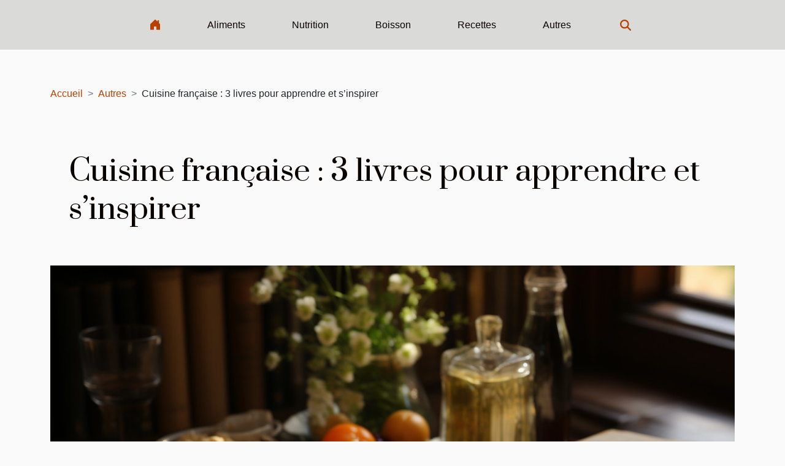

--- FILE ---
content_type: text/html; charset=UTF-8
request_url: https://www.francegateaudeco.com/cuisine-francaise-3-livres-pour-apprendre-et-sinspirer
body_size: 8065
content:
<!DOCTYPE html>
    <html lang="fr">
<head>
    <meta charset="utf-8">
    <meta name="viewport" content="width=device-width, initial-scale=1">
    <title>Cuisine française : 3 livres pour apprendre et s’inspirer</title>

<meta name="description" content="">

<meta name="robots" content="all" />
<link rel="icon" type="image/png" href="/favicon.png" />


    <link rel="stylesheet" href="/css/style2.css">
</head>
<body>
    <header>
    <div class="container-fluid d-flex justify-content-center">
        <nav class="navbar container navbar-expand-xl m-0 pt-3 pb-3">
            <div class="container-fluid">
                <button class="navbar-toggler" type="button" data-bs-toggle="collapse" data-bs-target="#navbarSupportedContent" aria-controls="navbarSupportedContent" aria-expanded="false" aria-label="Toggle navigation">
                    <svg xmlns="http://www.w3.org/2000/svg" fill="currentColor" class="bi bi-list" viewBox="0 0 16 16">
                        <path fill-rule="evenodd" d="M2.5 12a.5.5 0 0 1 .5-.5h10a.5.5 0 0 1 0 1H3a.5.5 0 0 1-.5-.5m0-4a.5.5 0 0 1 .5-.5h10a.5.5 0 0 1 0 1H3a.5.5 0 0 1-.5-.5m0-4a.5.5 0 0 1 .5-.5h10a.5.5 0 0 1 0 1H3a.5.5 0 0 1-.5-.5"></path>
                    </svg>
                </button>
                <div class="collapse navbar-collapse" id="navbarSupportedContent">
                    <ul class="navbar-nav">
                                    <li class="nav-item"><a href="/" class="nav-link"><i></i></a></li>
                                                    <li class="nav-item">
    <a href="/aliments" class="nav-link">Aliments</a>
    </li>
                                    <li class="nav-item">
    <a href="/nutrition" class="nav-link">Nutrition</a>
    </li>
                                    <li class="nav-item">
    <a href="/boisson" class="nav-link">Boisson</a>
    </li>
                                    <li class="nav-item">
    <a href="/recettes" class="nav-link">Recettes</a>
    </li>
                                    <li class="nav-item">
    <a href="/autres" class="nav-link">Autres</a>
    </li>
                            </ul>
                    <form class="d-flex" role="search" method="get" action="/search">
    <input type="search" class="form-control"  name="q" placeholder="Rechercher" aria-label="Rechercher"  pattern=".*\S.*" required>
    <button type="submit" class="btn">
        <svg xmlns="http://www.w3.org/2000/svg" width="18px" height="18px" fill="currentColor" viewBox="0 0 512 512">
                    <path d="M416 208c0 45.9-14.9 88.3-40 122.7L502.6 457.4c12.5 12.5 12.5 32.8 0 45.3s-32.8 12.5-45.3 0L330.7 376c-34.4 25.2-76.8 40-122.7 40C93.1 416 0 322.9 0 208S93.1 0 208 0S416 93.1 416 208zM208 352a144 144 0 1 0 0-288 144 144 0 1 0 0 288z"/>
                </svg>
    </button>
</form>
                </div>
            </div>
        </nav>
    </div>
</header>
<div class="container">
        <nav aria-label="breadcrumb"
               style="--bs-breadcrumb-divider: '&gt;';" >
            <ol class="breadcrumb">
                <li class="breadcrumb-item"><a href="/">Accueil</a></li>
                                    <li class="breadcrumb-item  active ">
                        <a href="/autres" title="Autres">Autres</a>                    </li>
                                <li class="breadcrumb-item">
                    Cuisine française : 3 livres pour apprendre et s’inspirer                </li>
            </ol>
        </nav>
    </div>
<div class="container-fluid">
    <main class="container sidebar-left mt-2">
        <div class="row">
            <div>
                                    <h1>
                        Cuisine française : 3 livres pour apprendre et s’inspirer                    </h1>
                
                    <img class="img-fluid" src="/images/cuisine-francaise-3-livres-pour-apprendre-et-sinspirer.jpg" alt="Cuisine française : 3 livres pour apprendre et s’inspirer">
            </div>

            <aside class="col-lg-3 order-2 order-lg-1 col-12 aside-left">
            <!--     -->

                <div class="list-img-none">
                    <h2>Nouveau</h2>                            <section>
                    <figure><a href="/comprendre-lindice-glycemique-pour-mieux-choisir-vos-aliments-et-controler-votre-energie" title="Comprendre l&#039;indice glycémique pour mieux choisir vos aliments et contrôler votre énergie"><img class="img-fluid" src="/images/comprendre-lindice-glycemique-pour-mieux-choisir-vos-aliments-et-controler-votre-energie.jpg" alt="Comprendre l&#039;indice glycémique pour mieux choisir vos aliments et contrôler votre énergie"></a></figure><figcaption>Comprendre l'indice glycémique pour mieux choisir vos aliments et contrôler votre énergie</figcaption>                    <div>
                                                <h3><a href="/comprendre-lindice-glycemique-pour-mieux-choisir-vos-aliments-et-controler-votre-energie" title="Comprendre l&#039;indice glycémique pour mieux choisir vos aliments et contrôler votre énergie">Comprendre l'indice glycémique pour mieux choisir vos aliments et contrôler votre énergie</a></h3>                    </div>
                </section>
                            <section>
                    <figure><a href="/comment-les-petites-machines-a-cafe-a-grains-revolutionnent-la-cuisine-moderne" title="Comment les petites machines à café à grains révolutionnent la cuisine moderne"><img class="img-fluid" src="/images/comment-les-petites-machines-a-cafe-a-grains-revolutionnent-la-cuisine-moderne.jpeg" alt="Comment les petites machines à café à grains révolutionnent la cuisine moderne"></a></figure><figcaption>Comment les petites machines à café à grains révolutionnent la cuisine moderne</figcaption>                    <div>
                                                <h3><a href="/comment-les-petites-machines-a-cafe-a-grains-revolutionnent-la-cuisine-moderne" title="Comment les petites machines à café à grains révolutionnent la cuisine moderne">Comment les petites machines à café à grains révolutionnent la cuisine moderne</a></h3>                    </div>
                </section>
                            <section>
                    <figure><a href="/comment-les-creperies-traditionnelles-influencent-la-cuisine-moderne" title="Comment les crêperies traditionnelles influencent la cuisine moderne"><img class="img-fluid" src="/images/comment-les-creperies-traditionnelles-influencent-la-cuisine-moderne.jpg" alt="Comment les crêperies traditionnelles influencent la cuisine moderne"></a></figure><figcaption>Comment les crêperies traditionnelles influencent la cuisine moderne</figcaption>                    <div>
                                                <h3><a href="/comment-les-creperies-traditionnelles-influencent-la-cuisine-moderne" title="Comment les crêperies traditionnelles influencent la cuisine moderne">Comment les crêperies traditionnelles influencent la cuisine moderne</a></h3>                    </div>
                </section>
                            <section>
                    <figure><a href="/le-quinoa-dans-tous-ses-etats-explorez-des-recettes-originales-et-nutritives" title="Le quinoa dans tous ses états explorez des recettes originales et nutritives"><img class="img-fluid" src="/images/le-quinoa-dans-tous-ses-etats-explorez-des-recettes-originales-et-nutritives.jpeg" alt="Le quinoa dans tous ses états explorez des recettes originales et nutritives"></a></figure><figcaption>Le quinoa dans tous ses états explorez des recettes originales et nutritives</figcaption>                    <div>
                                                <h3><a href="/le-quinoa-dans-tous-ses-etats-explorez-des-recettes-originales-et-nutritives" title="Le quinoa dans tous ses états explorez des recettes originales et nutritives">Le quinoa dans tous ses états explorez des recettes originales et nutritives</a></h3>                    </div>
                </section>
                                    </div>
            </aside>

            <div class="col-lg-9 order-1 order-lg-2 col-12 main">
                <article><details  open >
                    <summary>Sommaire</summary>
        
                                    <ol>
                                        <li>
                        <a href="javascript:;" onclick="document.querySelector('#anchor_0').scrollIntoView();">Manuel pratique de cuisine, Jeni Wright et Éric Treuille</a>
                    </li>
                                                                                    <li>
                        <a href="javascript:;" onclick="document.querySelector('#anchor_1').scrollIntoView();">L’art culinaire de Julia Child, Julia Child</a>
                    </li>
                                                                                    <li>
                        <a href="javascript:;" onclick="document.querySelector('#anchor_2').scrollIntoView();">La physiologie du goût, Jean-Anthelme Brillat-Savarin</a>
                    </li>
                                                            </ol>
                        </details>

                    <div><p>Penser la gastronomie, c’est penser, presque inévitablement, à la France, terre qui fait l’expérience de la tradition, de la diversité et de l’originalité de la cuisine, conquérante, à jamais une légion de connaisseurs du monde entier. Découvrez trois livres qui abordent la gastronomie française sous les angles les plus variés et qui rassemblent des astuces et des recettes aux réflexions et souvenirs. Choisissez votre prochaine lecture et soyez prêt à, en plus d’apprendre beaucoup, d’être inspiré.</p>
<h2 id="anchor_0">Manuel pratique de cuisine, Jeni Wright et Éric Treuille</h2>
<p>Sous le sceau du Cordon bleu, la meilleure et la plus célèbre école de gastronomie au monde. Manuel pratique de cuisine, toutes les techniques, tous les gestes, 200 recettes illustrées de 2 000 photos est un ouvrage qui accumule les vastes connaissances des grands chefs français, mais dont l’objectif principal est d’être la Bible des cuisiniers amateurs qui s’aventurent dans les cuisines de leurs maisons. Il existe des centaines de techniques pour préparer des plats simples et des plats raffinés, motivés à la fois par la cuisine française classique et aussi par les traditions les plus diverses assimilées à tant d’autres cultures. Apprenez tout sur les bouillons, soupes, salades, légumes, pains, gâteaux, biscuits, desserts et plus encore !</p>
<h2 id="anchor_1">L’art culinaire de Julia Child, Julia Child</h2>
<p>Lorsque Julia Child a déménagé en France avec son mari, elle a commencé à fréquenter le célèbre Le Cordon bleu, une école où elle a appris les plus grands secrets de la cuisine française. Ce sont précisément ces secrets que, quelques années plus tard, l’important chef américain a présentés à ses compatriotes, en composant une littérature qui a conquis le monde et en dirigeant de célèbres programmes télévisés. Dans l’Art culinaire de Julia Child, on connaît les spécialités de l’auteur, qui donne des conseils à ceux qui veulent améliorer, par exemple, la préparation de salades, tartes, soupes, poissons et légumes.</p>
<h2 id="anchor_2">La physiologie du goût, Jean-Anthelme Brillat-Savarin</h2>
<p>Nous sommes face à un livre classique, un ouvrage fondamental pour réfléchir à l’origine de la gastronomie française. En 1825, l’avocat et cuisinier Brillat-Savarin, survivant des années troublées qui terminent le XVIIIe siècle, publie un recueil de méditations, d’aphorismes et de recettes. Si vous souhaitez en savoir plus sur les goûts et en savoir plus sur l’histoire culinaire de la France, assurez-vous d’inclure une copie de La physiologie du goût dans votre bibliothèque.</p><div>
                    <fieldset><time datetime="2021-02-15 12:53:23">Lundi 15 février 2021 12:53</time>                        <ul>
                    <li><a href="https://www.linkedin.com/shareArticle?url=https://www.francegateaudeco.com/cuisine-francaise-3-livres-pour-apprendre-et-sinspirer&amp;title=Cuisine française : 3 livres pour apprendre et s’inspirer" rel="nofollow" target="_blank"><i class="social-linkedin"></i></a></li>
                    <li><a href="https://www.facebook.com/sharer.php?u=https://www.francegateaudeco.com/cuisine-francaise-3-livres-pour-apprendre-et-sinspirer" rel="nofollow" target="_blank"><i class="social-facebook"></i></a></li>
                    <li><a href="https://twitter.com/share?url=https://www.francegateaudeco.com/cuisine-francaise-3-livres-pour-apprendre-et-sinspirer&amp;text=Cuisine française : 3 livres pour apprendre et s’inspirer" rel="nofollow" target="_blank"><i class="social-twitter"></i></a></li>
                    <li><a href="https://api.whatsapp.com/send?text=Cuisine française : 3 livres pour apprendre et s’inspirer&amp;https://www.francegateaudeco.com/cuisine-francaise-3-livres-pour-apprendre-et-sinspirer" rel="nofollow" target="_blank"><i class="social-whatsapp"></i></a></li>
            </ul></fieldset></article>            </div>
        </div>
        <section class="newest-list">
        <div class="container">
                        <h2>Similaire</h2>
            <div class="row">
                                    <div class="col-12 col-md-4">
                        <figure><a href="/comment-choisir-le-meilleur-couteau-de-cuisine-pour-vos-besoins" title="Comment choisir le meilleur couteau de cuisine pour vos besoins"><img class="img-fluid" src="/images/comment-choisir-le-meilleur-couteau-de-cuisine-pour-vos-besoins.jpg" alt="Comment choisir le meilleur couteau de cuisine pour vos besoins"></a></figure><figcaption>Comment choisir le meilleur couteau de cuisine pour vos besoins</figcaption>                        <div>
                                                    </div>
                        <h4><a href="/comment-choisir-le-meilleur-couteau-de-cuisine-pour-vos-besoins" title="Comment choisir le meilleur couteau de cuisine pour vos besoins">Comment choisir le meilleur couteau de cuisine pour vos besoins</a></h4>                        <time datetime="2025-01-14 19:52:05">Mardi 14 janvier 2025 19:52</time>                        <div>
La quête du couteau de cuisine parfait peut s'avérer être un voyage aussi délicat qu'une découpe...</div>                    </div>
                                    <div class="col-12 col-md-4">
                        <figure><a href="/les-avantages-dun-four-combine-vapeur-avec-sonde-et-camera-integree" title="Les avantages d&#039;un four combiné vapeur avec sonde et caméra intégrée"><img class="img-fluid" src="/images/les-avantages-dun-four-combine-vapeur-avec-sonde-et-camera-integree.jpg" alt="Les avantages d&#039;un four combiné vapeur avec sonde et caméra intégrée"></a></figure><figcaption>Les avantages d'un four combiné vapeur avec sonde et caméra intégrée</figcaption>                        <div>
                                                    </div>
                        <h4><a href="/les-avantages-dun-four-combine-vapeur-avec-sonde-et-camera-integree" title="Les avantages d&#039;un four combiné vapeur avec sonde et caméra intégrée">Les avantages d'un four combiné vapeur avec sonde et caméra intégrée</a></h4>                        <time datetime="2024-11-06 00:38:05">Mercredi 6 novembre 2024 00:38</time>                        <div>
La cuisine moderne est synonyme d'innovation et de technologie de pointe. L'arrivée des fours...</div>                    </div>
                                    <div class="col-12 col-md-4">
                        <figure><a href="/entretien-et-nettoyage-les-meilleures-pratiques-pour-vos-tabliers-de-cuisine" title="Entretien et nettoyage : les meilleures pratiques pour vos tabliers de cuisine"><img class="img-fluid" src="/images/entretien-et-nettoyage-les-meilleures-pratiques-pour-vos-tabliers-de-cuisine.jpg" alt="Entretien et nettoyage : les meilleures pratiques pour vos tabliers de cuisine"></a></figure><figcaption>Entretien et nettoyage : les meilleures pratiques pour vos tabliers de cuisine</figcaption>                        <div>
                                                    </div>
                        <h4><a href="/entretien-et-nettoyage-les-meilleures-pratiques-pour-vos-tabliers-de-cuisine" title="Entretien et nettoyage : les meilleures pratiques pour vos tabliers de cuisine">Entretien et nettoyage : les meilleures pratiques pour vos tabliers de cuisine</a></h4>                        <time datetime="2023-11-21 23:34:04">Mardi 21 novembre 2023 23:34</time>                        <div>
La propreté de la cuisine est un élément fondamental pour garantir non seulement l'hygiène mais...</div>                    </div>
                                    <div class="col-12 col-md-4">
                        <figure><a href="/savez-vous-ce-quest-la-raclette-apprenez-a-preparer-ce-plat-typiquement-suisse" title="Savez-vous ce qu’est la raclette ? Apprenez à préparer ce plat typiquement suisse."><img class="img-fluid" src="/images/savez-vous-ce-quest-la-raclette-apprenez-a-preparer-ce-plat-typiquement-suisse.jpg" alt="Savez-vous ce qu’est la raclette ? Apprenez à préparer ce plat typiquement suisse."></a></figure><figcaption>Savez-vous ce qu’est la raclette ? Apprenez à préparer ce plat typiquement suisse.</figcaption>                        <div>
                                                    </div>
                        <h4><a href="/savez-vous-ce-quest-la-raclette-apprenez-a-preparer-ce-plat-typiquement-suisse" title="Savez-vous ce qu’est la raclette ? Apprenez à préparer ce plat typiquement suisse.">Savez-vous ce qu’est la raclette ? Apprenez à préparer ce plat typiquement suisse.</a></h4>                        <time datetime="2023-10-23 15:05:17">Lundi 23 octobre 2023 15:05</time>                        <div>La raclette, un plat typiquement suisse, avec du fromage fondu sur le plat, ce qui en fait le mets...</div>                    </div>
                                    <div class="col-12 col-md-4">
                        <figure><a href="/pourquoi-marion-lefebvre-candidate-de-ltgt-fait-la-une" title="Pourquoi Marion Lefebvre, candidate de &amp;lt;&amp;gt; fait la une?"><img class="img-fluid" src="/images/pourquoi-marion-lefebvre-candidate-de-ltgt-fait-la-une.jpg" alt="Pourquoi Marion Lefebvre, candidate de &amp;lt;&amp;gt; fait la une?"></a></figure><figcaption>Pourquoi Marion Lefebvre, candidate de &lt;&gt; fait la une?</figcaption>                        <div>
                                                    </div>
                        <h4><a href="/pourquoi-marion-lefebvre-candidate-de-ltgt-fait-la-une" title="Pourquoi Marion Lefebvre, candidate de &amp;lt;&amp;gt; fait la une?">Pourquoi Marion Lefebvre, candidate de &lt;&gt; fait la une?</a></h4>                        <time datetime="2023-10-23 15:05:16">Lundi 23 octobre 2023 15:05</time>                        <div>Marion Lefebvre fait partie des nombreux talents qui participent au Top Chef pour gagner le titre...</div>                    </div>
                                    <div class="col-12 col-md-4">
                        <figure><a href="/comment-peut-on-profiter-veritablement-des-vins" title="Comment peut-on profiter véritablement des vins ?"><img class="img-fluid" src="/images/comment-peut-on-profiter-veritablement-des-vins.jpg" alt="Comment peut-on profiter véritablement des vins ?"></a></figure><figcaption>Comment peut-on profiter véritablement des vins ?</figcaption>                        <div>
                                                    </div>
                        <h4><a href="/comment-peut-on-profiter-veritablement-des-vins" title="Comment peut-on profiter véritablement des vins ?">Comment peut-on profiter véritablement des vins ?</a></h4>                        <time datetime="2023-10-15 02:12:02">Dimanche 15 octobre 2023 02:12</time>                        <div>Le vin, symbole de convivialité et d'élégance, offre une palette de saveurs et d'arômes qui...</div>                    </div>
                                    <div class="col-12 col-md-4">
                        <figure><a href="/comment-choisir-le-meilleur-coupe-faim-pour-vos-besoins-specifiques" title="Comment choisir le meilleur coupe-faim pour vos besoins spécifiques"><img class="img-fluid" src="/images/comment-choisir-le-meilleur-coupe-faim-pour-vos-besoins-specifiques.jpg" alt="Comment choisir le meilleur coupe-faim pour vos besoins spécifiques"></a></figure><figcaption>Comment choisir le meilleur coupe-faim pour vos besoins spécifiques</figcaption>                        <div>
                                                    </div>
                        <h4><a href="/comment-choisir-le-meilleur-coupe-faim-pour-vos-besoins-specifiques" title="Comment choisir le meilleur coupe-faim pour vos besoins spécifiques">Comment choisir le meilleur coupe-faim pour vos besoins spécifiques</a></h4>                        <time datetime="2023-08-24 13:02:26">Jeudi 24 août 2023 13:02</time>                        <div>
Dans un monde toujours plus rapide et stressant, il est souvent difficile de maintenir une...</div>                    </div>
                                    <div class="col-12 col-md-4">
                        <figure><a href="/aspects-a-considerer-lors-de-lamenagement-de-salles-de-bain-et-de-dressings" title="Aspects à considérer lors de l&#039;aménagement de salles de bain et de dressings"><img class="img-fluid" src="/images/aspects-a-considerer-lors-de-lamenagement-de-salles-de-bain-et-de-dressings.jpeg" alt="Aspects à considérer lors de l&#039;aménagement de salles de bain et de dressings"></a></figure><figcaption>Aspects à considérer lors de l'aménagement de salles de bain et de dressings</figcaption>                        <div>
                                                    </div>
                        <h4><a href="/aspects-a-considerer-lors-de-lamenagement-de-salles-de-bain-et-de-dressings" title="Aspects à considérer lors de l&#039;aménagement de salles de bain et de dressings">Aspects à considérer lors de l'aménagement de salles de bain et de dressings</a></h4>                        <time datetime="2023-08-10 19:36:49">Jeudi 10 août 2023 19:36</time>                        <div>
La salle de bain et le dressing sont deux pièces essentielles à tout foyer. Leur aménagement...</div>                    </div>
                                    <div class="col-12 col-md-4">
                        <figure><a href="/explorez-la-cuisine-italienne-authentique-a-troyes-une-revue" title="Explorez la cuisine italienne authentique à Troyes: une revue"><img class="img-fluid" src="/images/explorez-la-cuisine-italienne-authentique-a-troyes-une-revue.jpeg" alt="Explorez la cuisine italienne authentique à Troyes: une revue"></a></figure><figcaption>Explorez la cuisine italienne authentique à Troyes: une revue</figcaption>                        <div>
                                                    </div>
                        <h4><a href="/explorez-la-cuisine-italienne-authentique-a-troyes-une-revue" title="Explorez la cuisine italienne authentique à Troyes: une revue">Explorez la cuisine italienne authentique à Troyes: une revue</a></h4>                        <time datetime="2023-07-31 18:28:43">Lundi 31 juillet 2023 18:28</time>                        <div>
La cuisine italienne, reconnue pour sa richesse et sa diversité, a conquis les palais du monde...</div>                    </div>
                                    <div class="col-12 col-md-4">
                        <figure><a href="/les-criteres-de-choix-dun-autocuiseur" title="Les critères de choix d’un autocuiseur"><img class="img-fluid" src="/images/les-criteres-de-choix-dun-autocuiseur.jpg" alt="Les critères de choix d’un autocuiseur"></a></figure><figcaption>Les critères de choix d’un autocuiseur</figcaption>                        <div>
                                                    </div>
                        <h4><a href="/les-criteres-de-choix-dun-autocuiseur" title="Les critères de choix d’un autocuiseur">Les critères de choix d’un autocuiseur</a></h4>                        <time datetime="2023-05-31 19:12:02">Mercredi 31 mai 2023 19:12</time>                        <div>Que vous soyez femme au foyer, célibataire ou chef cuistot, l’achat d’un autocuiseur vous sera...</div>                    </div>
                                    <div class="col-12 col-md-4">
                        <figure><a href="/cuisine-comment-preparer-des-boulettes-de-pain-et-courgettes" title="Cuisine : comment préparer des boulettes de pain et courgettes ?"><img class="img-fluid" src="/images/cuisine-comment-preparer-des-boulettes-de-pain-et-courgettes.jpeg" alt="Cuisine : comment préparer des boulettes de pain et courgettes ?"></a></figure><figcaption>Cuisine : comment préparer des boulettes de pain et courgettes ?</figcaption>                        <div>
                                                    </div>
                        <h4><a href="/cuisine-comment-preparer-des-boulettes-de-pain-et-courgettes" title="Cuisine : comment préparer des boulettes de pain et courgettes ?">Cuisine : comment préparer des boulettes de pain et courgettes ?</a></h4>                        <time datetime="2023-05-01 04:02:02">Lundi 1 mai 2023 04:02</time>                        <div>Préparer des boulettes de pain et de courgettes constitue une recette anti gaspi, une solution...</div>                    </div>
                                    <div class="col-12 col-md-4">
                        <figure><a href="/les-meilleures-boissons-pour-un-aperitif" title="Les meilleures boissons pour un apéritif"><img class="img-fluid" src="/images/les-meilleures-boissons-pour-un-aperitif.jpeg" alt="Les meilleures boissons pour un apéritif"></a></figure><figcaption>Les meilleures boissons pour un apéritif</figcaption>                        <div>
                                                    </div>
                        <h4><a href="/les-meilleures-boissons-pour-un-aperitif" title="Les meilleures boissons pour un apéritif">Les meilleures boissons pour un apéritif</a></h4>                        <time datetime="2023-04-15 02:00:06">Samedi 15 avril 2023 02:00</time>                        <div>Le but de l'apéritif est de préparer les papilles pour la dégustation des mets à suivre. Il permet...</div>                    </div>
                                    <div class="col-12 col-md-4">
                        <figure><a href="/que-faut-il-savoir-des-couteaux-nakiri-couperet-du-japon" title="Que faut-il savoir des couteaux nakiri couperet du Japon ?"><img class="img-fluid" src="/images/que-faut-il-savoir-des-couteaux-nakiri-couperet-du-japon.jpg" alt="Que faut-il savoir des couteaux nakiri couperet du Japon ?"></a></figure><figcaption>Que faut-il savoir des couteaux nakiri couperet du Japon ?</figcaption>                        <div>
                                                    </div>
                        <h4><a href="/que-faut-il-savoir-des-couteaux-nakiri-couperet-du-japon" title="Que faut-il savoir des couteaux nakiri couperet du Japon ?">Que faut-il savoir des couteaux nakiri couperet du Japon ?</a></h4>                        <time datetime="2023-03-09 14:34:02">Jeudi 9 mars 2023 14:34</time>                        <div>Les couteaux Nakiri et Couperet japonais sont des outils de cuisine essentiels. En effet, ces...</div>                    </div>
                                    <div class="col-12 col-md-4">
                        <figure><a href="/pourquoi-prendre-une-recette-de-boeuf-aux-oignons" title="Pourquoi prendre une recette de bœuf aux oignons ?"><img class="img-fluid" src="/images/pourquoi-prendre-une-recette-de-boeuf-aux-oignons.jpg" alt="Pourquoi prendre une recette de bœuf aux oignons ?"></a></figure><figcaption>Pourquoi prendre une recette de bœuf aux oignons ?</figcaption>                        <div>
                                                    </div>
                        <h4><a href="/pourquoi-prendre-une-recette-de-boeuf-aux-oignons" title="Pourquoi prendre une recette de bœuf aux oignons ?">Pourquoi prendre une recette de bœuf aux oignons ?</a></h4>                        <time datetime="2023-03-07 23:52:01">Mardi 7 mars 2023 23:52</time>                        <div>Le bœuf aux oignons est un plat classique de la cuisine asiatique qui est apprécié dans le monde...</div>                    </div>
                                    <div class="col-12 col-md-4">
                        <figure><a href="/quel-type-de-champagnes-acheter" title="Quel type de champagnes acheter ?"><img class="img-fluid" src="/images/quel-type-de-champagnes-acheter.jpeg" alt="Quel type de champagnes acheter ?"></a></figure><figcaption>Quel type de champagnes acheter ?</figcaption>                        <div>
                                                    </div>
                        <h4><a href="/quel-type-de-champagnes-acheter" title="Quel type de champagnes acheter ?">Quel type de champagnes acheter ?</a></h4>                        <time datetime="2023-03-01 01:06:02">Mercredi 1 mars 2023 01:06</time>                        <div>Le champagne est une boisson festive populaire pour les occasions spéciales. Cependant, avec tant...</div>                    </div>
                                    <div class="col-12 col-md-4">
                        <figure><a href="/comment-reussir-efficacement-dans-le-domaine-de-la-cuisine" title="Comment réussir efficacement dans le domaine de la cuisine ?"><img class="img-fluid" src="/images/comment-reussir-efficacement-dans-le-domaine-de-la-cuisine.jpeg" alt="Comment réussir efficacement dans le domaine de la cuisine ?"></a></figure><figcaption>Comment réussir efficacement dans le domaine de la cuisine ?</figcaption>                        <div>
                                                    </div>
                        <h4><a href="/comment-reussir-efficacement-dans-le-domaine-de-la-cuisine" title="Comment réussir efficacement dans le domaine de la cuisine ?">Comment réussir efficacement dans le domaine de la cuisine ?</a></h4>                        <time datetime="2023-01-17 01:00:05">Mardi 17 janvier 2023 01:00</time>                        <div>Pour réussir dans le domaine de la cuisine, il faut respecter certains critères qui sont...</div>                    </div>
                                    <div class="col-12 col-md-4">
                        <figure><a href="/les-avantages-dune-plancha" title="Les avantages d&#039;une plancha"><img class="img-fluid" src="/images/les-avantages-dune-plancha.jpg" alt="Les avantages d&#039;une plancha"></a></figure><figcaption>Les avantages d'une plancha</figcaption>                        <div>
                                                    </div>
                        <h4><a href="/les-avantages-dune-plancha" title="Les avantages d&#039;une plancha">Les avantages d'une plancha</a></h4>                        <time datetime="2023-01-16 02:58:02">Lundi 16 janvier 2023 02:58</time>                        <div>Une plancha est un ustensile de cuisine qui permet de cuire des aliments à haute température sur...</div>                    </div>
                                    <div class="col-12 col-md-4">
                        <figure><a href="/quel-vin-choisi-pour-accompagner-la-raclette" title="Quel vin choisi pour accompagner la raclette ?"><img class="img-fluid" src="/images/quel-vin-choisi-pour-accompagner-la-raclette.jpg" alt="Quel vin choisi pour accompagner la raclette ?"></a></figure><figcaption>Quel vin choisi pour accompagner la raclette ?</figcaption>                        <div>
                                                    </div>
                        <h4><a href="/quel-vin-choisi-pour-accompagner-la-raclette" title="Quel vin choisi pour accompagner la raclette ?">Quel vin choisi pour accompagner la raclette ?</a></h4>                        <time datetime="2022-12-31 12:24:02">Samedi 31 décembre 2022 12:24</time>                        <div>La raclette est le repas par excellence pour boucler une journée bien tendue. Mais lorsqu'il n'est...</div>                    </div>
                                    <div class="col-12 col-md-4">
                        <figure><a href="/comment-choisir-les-meilleurs-fruits-secs-pour-vos-repas" title="Comment choisir les meilleurs fruits secs pour vos repas"><img class="img-fluid" src="/images/comment-choisir-les-meilleurs-fruits-secs-pour-vos-repas.jpg" alt="Comment choisir les meilleurs fruits secs pour vos repas"></a></figure><figcaption>Comment choisir les meilleurs fruits secs pour vos repas</figcaption>                        <div>
                                                    </div>
                        <h4><a href="/comment-choisir-les-meilleurs-fruits-secs-pour-vos-repas" title="Comment choisir les meilleurs fruits secs pour vos repas">Comment choisir les meilleurs fruits secs pour vos repas</a></h4>                        <time datetime="2022-12-28 11:20:02">Mercredi 28 décembre 2022 11:20</time>                        <div>Les fruits secs sont un excellent complément à tout plan de stockage alimentaire. Ils présentent...</div>                    </div>
                                    <div class="col-12 col-md-4">
                        <figure><a href="/les-repas-vegetaliens-sont-ils-equilibres" title="Les repas végétaliens sont-ils équilibrés ?"><img class="img-fluid" src="/images/les-repas-vegetaliens-sont-ils-equilibres.jpg" alt="Les repas végétaliens sont-ils équilibrés ?"></a></figure><figcaption>Les repas végétaliens sont-ils équilibrés ?</figcaption>                        <div>
                                                    </div>
                        <h4><a href="/les-repas-vegetaliens-sont-ils-equilibres" title="Les repas végétaliens sont-ils équilibrés ?">Les repas végétaliens sont-ils équilibrés ?</a></h4>                        <time datetime="2022-12-23 16:22:01">Vendredi 23 décembre 2022 16:22</time>                        <div>Aujourd’hui, de plus en plus de personnes adoptent le végétarisme. C’est un mode alimentaire qui...</div>                    </div>
                                    <div class="col-12 col-md-4">
                        <figure><a href="/quels-sont-les-moyens-dappliquer-le-protocole-haccp-en-creche-pour-assurer-une-bonne-denree-alimentaire" title="Quels sont les moyens d’appliquer le protocole HACCP en crèche pour assurer une bonne denrée alimentaire ?"><img class="img-fluid" src="/images/quels-sont-les-moyens-dappliquer-le-protocole-haccp-en-creche-pour-assurer-une-bonne-denree-alimentaire.jpg" alt="Quels sont les moyens d’appliquer le protocole HACCP en crèche pour assurer une bonne denrée alimentaire ?"></a></figure><figcaption>Quels sont les moyens d’appliquer le protocole HACCP en crèche pour assurer une bonne denrée alimentaire ?</figcaption>                        <div>
                                                    </div>
                        <h4><a href="/quels-sont-les-moyens-dappliquer-le-protocole-haccp-en-creche-pour-assurer-une-bonne-denree-alimentaire" title="Quels sont les moyens d’appliquer le protocole HACCP en crèche pour assurer une bonne denrée alimentaire ?">Quels sont les moyens d’appliquer le protocole HACCP en crèche pour assurer une bonne denrée alimentaire ?</a></h4>                        <time datetime="2022-10-07 07:36:05">Vendredi 7 octobre 2022 07:36</time>                        <div>Une bonne application du protocole HACCP en crèche aide sur le plan alimentaire. Comment réussir...</div>                    </div>
                                    <div class="col-12 col-md-4">
                        <figure><a href="/a-quoi-sert-un-robot-cuiseur" title="À quoi sert un robot cuiseur ?"><img class="img-fluid" src="/images/a-quoi-sert-un-robot-cuiseur.jpeg" alt="À quoi sert un robot cuiseur ?"></a></figure><figcaption>À quoi sert un robot cuiseur ?</figcaption>                        <div>
                                                    </div>
                        <h4><a href="/a-quoi-sert-un-robot-cuiseur" title="À quoi sert un robot cuiseur ?">À quoi sert un robot cuiseur ?</a></h4>                        <time datetime="2022-08-18 23:17:52">Jeudi 18 août 2022 23:17</time>                        <div>De plus en plus de personnes se facilitent la cuisine en s'équipant d'un robot cuiseur dans votre...</div>                    </div>
                                    <div class="col-12 col-md-4">
                        <figure><a href="/pizza-combien-de-temps-pour-cuire" title="Pizza : Combien de temps pour cuire ?"><img class="img-fluid" src="/images/pizza-combien-de-temps-pour-cuire.jpg" alt="Pizza : Combien de temps pour cuire ?"></a></figure><figcaption>Pizza : Combien de temps pour cuire ?</figcaption>                        <div>
                                                    </div>
                        <h4><a href="/pizza-combien-de-temps-pour-cuire" title="Pizza : Combien de temps pour cuire ?">Pizza : Combien de temps pour cuire ?</a></h4>                        <time datetime="2022-08-09 13:38:18">Mardi 9 août 2022 13:38</time>                        <div>Les pizzas font partie des bases alimentaires des français. Pour réaliser de savoureuses pizzas...</div>                    </div>
                                    <div class="col-12 col-md-4">
                        <figure><a href="/emballages-alimentaires-conseils-pour-trouver-un-bon-emballage-pour-votre-restaurant" title="Emballages alimentaires : Conseils pour trouver un bon emballage pour votre restaurant"><img class="img-fluid" src="/images/emballages-alimentaires-conseils-pour-trouver-un-bon-emballage-pour-votre-restaurant.jpeg" alt="Emballages alimentaires : Conseils pour trouver un bon emballage pour votre restaurant"></a></figure><figcaption>Emballages alimentaires : Conseils pour trouver un bon emballage pour votre restaurant</figcaption>                        <div>
                                                    </div>
                        <h4><a href="/emballages-alimentaires-conseils-pour-trouver-un-bon-emballage-pour-votre-restaurant" title="Emballages alimentaires : Conseils pour trouver un bon emballage pour votre restaurant">Emballages alimentaires : Conseils pour trouver un bon emballage pour votre restaurant</a></h4>                        <time datetime="2022-08-07 21:18:11">Dimanche 7 août 2022 21:18</time>                        <div>Les établissements de restaurations ont besoins des packagings écologiques règlementaires afin de...</div>                    </div>
                                    <div class="col-12 col-md-4">
                        <figure><a href="/quels-sont-les-types-dimplantation-quune-agence-damenagement-propose-pour-lamenagement-de-votre-cuisine" title="Quels sont les types d’implantation qu’une agence d’aménagement propose pour l’aménagement de votre cuisine ?"><img class="img-fluid" src="/images/quels-sont-les-types-dimplantation-quune-agence-damenagement-propose-pour-lamenagement-de-votre-cuisine.jpeg" alt="Quels sont les types d’implantation qu’une agence d’aménagement propose pour l’aménagement de votre cuisine ?"></a></figure><figcaption>Quels sont les types d’implantation qu’une agence d’aménagement propose pour l’aménagement de votre cuisine ?</figcaption>                        <div>
                                                    </div>
                        <h4><a href="/quels-sont-les-types-dimplantation-quune-agence-damenagement-propose-pour-lamenagement-de-votre-cuisine" title="Quels sont les types d’implantation qu’une agence d’aménagement propose pour l’aménagement de votre cuisine ?">Quels sont les types d’implantation qu’une agence d’aménagement propose pour l’aménagement de votre cuisine ?</a></h4>                        <time datetime="2022-08-06 22:45:53">Samedi 6 août 2022 22:45</time>                        <div>Dans un projet d’aménagement de cuisine, le choix d’une implantation est extrêmement important. Il...</div>                    </div>
                            </div>
        </div>
    </section>
    
                
    </main>
</div>
<footer>
    <div class="container-fluid">
        <div class="container">
            <div class="row">
                <div class="col-12 col-lg-4">
                    <div class="row">
                        <section>
            <div>
                <h3><a href="/aliments" title="Aliments">Aliments</a></h3>                            </div>
        </section>
            <section>
            <div>
                <h3><a href="/nutrition" title="Nutrition">Nutrition</a></h3>                            </div>
        </section>
            <section>
            <div>
                <h3><a href="/boisson" title="Boisson">Boisson</a></h3>                            </div>
        </section>
            <section>
            <div>
                <h3><a href="/recettes" title="Recettes">Recettes</a></h3>                            </div>
        </section>
            <section>
            <div>
                <h3><a href="/autres" title="Autres">Autres</a></h3>                            </div>
        </section>
                            </div>
                                    </div>
                <div class="col-12 col-lg-4">
                    <form class="d-flex" role="search" method="get" action="/search">
    <input type="search" class="form-control"  name="q" placeholder="Rechercher" aria-label="Rechercher"  pattern=".*\S.*" required>
    <button type="submit" class="btn">
        <svg xmlns="http://www.w3.org/2000/svg" width="18px" height="18px" fill="currentColor" viewBox="0 0 512 512">
                    <path d="M416 208c0 45.9-14.9 88.3-40 122.7L502.6 457.4c12.5 12.5 12.5 32.8 0 45.3s-32.8 12.5-45.3 0L330.7 376c-34.4 25.2-76.8 40-122.7 40C93.1 416 0 322.9 0 208S93.1 0 208 0S416 93.1 416 208zM208 352a144 144 0 1 0 0-288 144 144 0 1 0 0 288z"/>
                </svg>
    </button>
</form>
                </div>
            </div>
        </div>
    </div>
    <div class="container-fluid">
        <div class="row">
            Fièrement propulsé par WordPress
   
    </div>
    </div>
</footer>

    <script src="https://cdn.jsdelivr.net/npm/bootstrap@5.0.2/dist/js/bootstrap.bundle.min.js" integrity="sha384-MrcW6ZMFYlzcLA8Nl+NtUVF0sA7MsXsP1UyJoMp4YLEuNSfAP+JcXn/tWtIaxVXM" crossorigin="anonymous"></script>
    </body>
</html>
